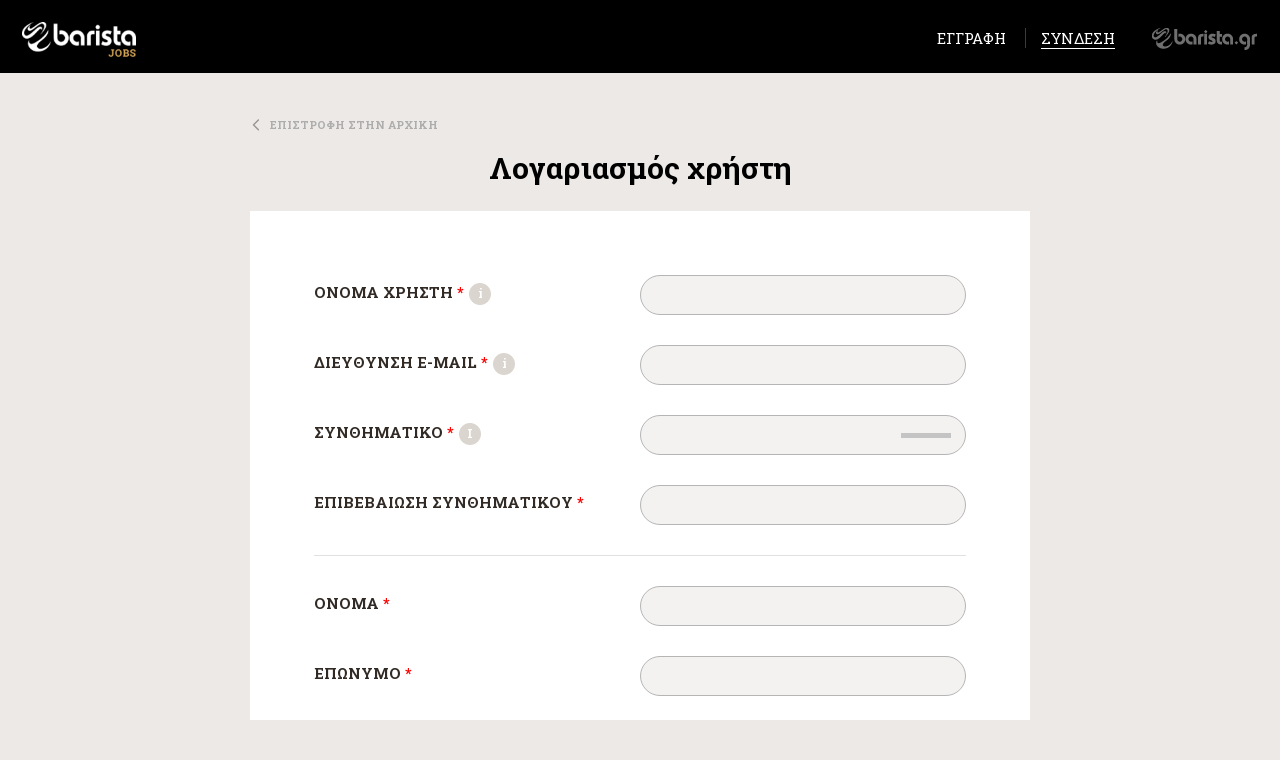

--- FILE ---
content_type: text/html; charset=utf-8
request_url: https://jobs.barista.gr/user/register
body_size: 6711
content:


<!-- THEME DEBUG -->
<!-- CALL: theme('html') -->
<!-- FILE NAME SUGGESTIONS:
   * html--user--register.tpl.php
   * html--user.tpl.php
   x html.tpl.php
-->
<!-- BEGIN OUTPUT from 'sites/all/themes/wedia_5/templates/html.tpl.php' -->
<!doctype html>
<html xmlns="http://www.w3.org/1999/xhtml" xml:lang="el" version="XHTML+RDFa 1.0" dir="ltr"

  xmlns:content="http://purl.org/rss/1.0/modules/content/"
  xmlns:dc="http://purl.org/dc/terms/"
  xmlns:foaf="http://xmlns.com/foaf/0.1/"
  xmlns:og="http://ogp.me/ns#"
  xmlns:rdfs="http://www.w3.org/2000/01/rdf-schema#"
  xmlns:sioc="http://rdfs.org/sioc/ns#"
  xmlns:sioct="http://rdfs.org/sioc/types#"
  xmlns:skos="http://www.w3.org/2004/02/skos/core#"
  xmlns:xsd="http://www.w3.org/2001/XMLSchema#">

<head profile="http://www.w3.org/1999/xhtml/vocab">
	<meta http-equiv="Content-Type" content="text/html; charset=utf-8" />
<meta name="Generator" content="Drupal 7 (http://drupal.org)" />
<link rel="shortcut icon" href="https://jobs.barista.gr/sites/default/files/favicon.png" type="image/png" />
<meta property="og:url" content="https://jobs.barista.gr/user/register" />
<meta property="og:type" content="article" />
<meta property="og:title" content="Λογαριασμός χρήστη" />
<meta property="og:image" content="https://jobs.barista.gr/sites/all/themes/wedia_5/images/barista-default.jpg" />
<meta name="twitter:site" content="@BaristaGr" />
  <title>Λογαριασμός χρήστη | Barista Jobs</title>
  <meta name="description" content="">
  <meta name="author" content="Wedia">
  <meta name="viewport" content="width=device-width, initial-scale=1">
	<link type="text/css" rel="stylesheet" href="https://jobs.barista.gr/sites/default/files/css/css_xE-rWrJf-fncB6ztZfd2huxqgxu4WO-qwma6Xer30m4.css" media="all" />
<link type="text/css" rel="stylesheet" href="https://jobs.barista.gr/sites/default/files/css/css_-TNq6F6EH1K3WcBMUMQP90OkyCq0Lyv1YnyoEj3kxiU.css" media="screen" />
<style type="text/css" media="print">
<!--/*--><![CDATA[/*><!--*/
#sb-container{position:relative;}#sb-overlay{display:none;}#sb-wrapper{position:relative;top:0;left:0;}#sb-loading{display:none;}

/*]]>*/-->
</style>
<link type="text/css" rel="stylesheet" href="https://jobs.barista.gr/sites/default/files/css/css_cgZLax218LMCUNEYuyt1gtMXciJU6DzMaBU0WIjye6g.css" media="all" />
<link type="text/css" rel="stylesheet" href="https://jobs.barista.gr/sites/default/files/css/css_PGbJgHCUCBf4dg7K9Kt8aAwsApndP4GZ9RuToPy3-Fk.css" media="all" />
<link type="text/css" rel="stylesheet" href="https://jobs.barista.gr/sites/default/files/css/css_Nvg-carnxZGDeOUomZwNfTsFWwDVbzHoiCuhtiMXTvg.css" media="all" />
<link type="text/css" rel="stylesheet" href="https://jobs.barista.gr/sites/default/files/css/css_47DEQpj8HBSa-_TImW-5JCeuQeRkm5NMpJWZG3hSuFU.css" media="print" />
	<!-- Google Tag Manager -->
	<script>(function(w,d,s,l,i){w[l]=w[l]||[];w[l].push({'gtm.start':
	new Date().getTime(),event:'gtm.js'});var f=d.getElementsByTagName(s)[0],
	j=d.createElement(s),dl=l!='dataLayer'?'&l='+l:'';j.async=true;j.src=
	'https://www.googletagmanager.com/gtm.js?id='+i+dl;f.parentNode.insertBefore(j,f);
	})(window,document,'script','dataLayer','GTM-58848ZL');</script>
	<!-- End Google Tag Manager -->
  <!-- Start of Async HubSpot Analytics Code -->
  <script type="text/javascript">
    (function (d, s, i, r) {
      if (d.getElementById(i)) { return; }
      var n = d.createElement(s), e = d.getElementsByTagName(s)[0];
      n.id = i; n.src = '//js.hs-analytics.net/analytics/' + (Math.ceil(new Date() / r) * r) + '/1824791.js';
      e.parentNode.insertBefore(n, e);
    })(document, "script", "hs-analytics", 300000);
  </script>
  <!-- End of Async HubSpot Analytics Code -->
</head>

<body class="html not-front not-logged-in no-sidebars page-user page-user-register" >
	<!-- Google Tag Manager (noscript) -->
	<noscript><iframe src="https://www.googletagmanager.com/ns.html?id=GTM-58848ZL"
	height="0" width="0" style="display:none;visibility:hidden"></iframe></noscript>
	<!-- End Google Tag Manager (noscript) -->
    

<!-- THEME DEBUG -->
<!-- CALL: theme('page') -->
<!-- FILE NAME SUGGESTIONS:
   * page--user--register.tpl.php
   * page--user.tpl.php
   x page.tpl.php
-->
<!-- BEGIN OUTPUT from 'sites/all/themes/wedia_5/templates/page.tpl.php' -->
<div id="page" class="page barista-form-wrap layout-container">

	<!--- site header  --------------------------------------------- -->
	<header class="header">
		<div class="inner clearfix">
							<a href="/" title="Barista Home" rel="home" id="logo" class="site-logo"">
					<img src="https://jobs.barista.gr/sites/default/files/logo_0.png" alt="Αρχική"/>
				</a>
					
			<div class="barista-logo right">
				<a href="http://www.barista.gr">
					<img src="/sites/all/themes/wedia_5/images/barista-logo.png" />
				</a>
			</div>
			
			<nav class="site-navigation right" role="navigation">
				<ul class="clearfix"><li class="menu-2393 first"><a href="/candidate/register" id="modal-register" class="modal-open">ΕΓΓΡΑΦΗ</a></li>
<li class="menu-2427 active-trail last active"><a href="/user/register" id="modal-login" class="modal-open active-trail active">ΣΥΝΔΕΣΗ</a></li>
</ul>			</nav>			
			<a href="/" class="menu-tog">
                <span class="fi"></span>
                <span class="si"></span>
                <span class="ti"></span>
            </a>
			
		</div>
	</header>
	
	
		<section class="content-info">
		<header class="content-header">
			<div class="inner inner-1180">
				<a href="/" class="nav-back">ΕΠΙΣΤΡΟΦΗ ΣΤΗΝ ΑΡΧΙΚΗ</a>				
									<h1 class="title">Λογαριασμός χρήστη</h1>
												
				
									<div class="tabs"><h2 class="element-invisible">Πρωτεύουσες καρτέλες</h2><ul class="tabs primary clearfix"><li class="active"><a href="/user/register" class="active"><span class="tab">Δημιουργία νέου λογαριασμού</span><span class="element-invisible">(ενεργή καρτέλα)</span></a></li>
<li><a href="/user"><span class="tab">Είσοδος</span></a></li>
<li><a href="/user/password"><span class="tab">Ανάκτηση νέου συνθηματικού εισόδου</span></a></li>
</ul></div>
				
							</div>
		</header>
	</section>
		
	<!--- main content --------------------------------------------- -->
	<main role="main" class="main">
		<div id="content-area" class="site-content">
      		

<!-- THEME DEBUG -->
<!-- CALL: theme('region') -->
<!-- FILE NAME SUGGESTIONS:
   * region--content.tpl.php
   x region.tpl.php
-->
<!-- BEGIN OUTPUT from 'modules/system/region.tpl.php' -->
  <div class="region region-content">
    

<!-- THEME DEBUG -->
<!-- CALL: theme('antibot_no_js') -->
<!-- BEGIN OUTPUT from 'sites/all/modules/antibot/templates/antibot-no-js.tpl.php' -->
<noscript>
  <style>form.antibot { display: none !important; }</style>
  <div class="antibot-no-js antibot-message antibot-message-warning messages warning">
    You must have JavaScript enabled to use this form.  </div>
</noscript>

<!-- END OUTPUT from 'sites/all/modules/antibot/templates/antibot-no-js.tpl.php' -->



<!-- THEME DEBUG -->
<!-- CALL: theme('block') -->
<!-- FILE NAME SUGGESTIONS:
   * block--system--main.tpl.php
   * block--system.tpl.php
   * block--content.tpl.php
   x block.tpl.php
-->
<!-- BEGIN OUTPUT from 'sites/all/themes/wedia_5/templates/block.tpl.php' -->
<div id="block-system-main" class="block block-system block-odd clearfix">
  <div class="block-inner">
              		
		<div class="content" >
		  <form class="user-info-from-cookie barista-form antibot" enctype="multipart/form-data" action="/antibot" method="post" id="user-register-form" accept-charset="UTF-8"><div><input type="hidden" name="form_build_id" value="form-RBuXwA3oMUCHjvXbyZXzvBl_aOaGU8cWDSUKIrgVbnc" />
<input type="hidden" name="form_id" value="user_register_form" />
<input type="hidden" name="antibot_key" value="" />
<div id="edit-account" class="form-wrapper"><div class="form-item form-type-textfield form-item-name">
  <label for="edit-name">ΟΝΟΜΑ ΧΡΗΣΤΗ <span class="form-required" title="Το πεδίο είναι απαραίτητο.">*</span></label>
 <input class="username form-text required" type="text" id="edit-name" name="name" value="" size="60" maxlength="60" />
<div class="description">Τα κενά επιτρέπονται· τα σημεία στίξης δεν επιτρέπονται, εκτός από τις τελείες, τις παύλες, τις αποστρόφους, και τις κάτω παύλες.</div>
</div>
<div class="form-item form-type-textfield form-item-mail">
  <label for="edit-mail">ΔΙΕΥΘΥΝΣΗ E-MAIL <span class="form-required" title="Το πεδίο είναι απαραίτητο.">*</span></label>
 <input type="text" id="edit-mail" name="mail" value="" size="60" maxlength="254" class="form-text required" />
<div class="description">Εισάγετε μια έγκυρη διεύθυνση e-mail. Όλα τα μηνύματα e-mail από το σύστημα θα στέλνονται σε αυτή τη διεύθυνση. Η διεύθυνση e-mail δε δημοσιοποιείται και θα χρησιμοποιηθεί μόνο αν ζητήσετε νέο συνθηματικό εισόδου ή αν θελήσετε να παίρνετε κάποιες ειδήσεις ή ειδοποιήσεις μέσω e-mail.</div>
</div>
<div class="form-item form-type-password-confirm form-item-pass">
 <div class="form-item form-type-password form-item-pass-pass1">
  <label for="edit-pass-pass1">Συνθηματικό <span class="form-required" title="Το πεδίο είναι απαραίτητο.">*</span></label>
 <input class="password-field form-text required" type="password" id="edit-pass-pass1" name="pass[pass1]" size="25" maxlength="128" />
</div>
<div class="form-item form-type-password form-item-pass-pass2">
  <label for="edit-pass-pass2">Επιβεβαίωση συνθηματικού <span class="form-required" title="Το πεδίο είναι απαραίτητο.">*</span></label>
 <input class="password-confirm form-text required" type="password" id="edit-pass-pass2" name="pass[pass2]" size="25" maxlength="128" />
</div>

<div class="description">Εισάγετε ένα συνθηματικό εισόδου για το νέο λογαριασμό και στα δύο πεδία.</div>
</div>
<input type="hidden" name="timezone" value="Europe/Athens" />
</div><div class="field-type-text field-name-field-first-name field-widget-text-textfield form-wrapper" id="edit-field-first-name"><div id="field-first-name-add-more-wrapper"><div class="form-item form-type-textfield form-item-field-first-name-und-0-value">
  <label for="edit-field-first-name-und-0-value">ΟΝΟΜΑ <span class="form-required" title="Το πεδίο είναι απαραίτητο.">*</span></label>
 <input class="text-full form-text required" type="text" id="edit-field-first-name-und-0-value" name="field_first_name[und][0][value]" value="" size="60" maxlength="255" />
</div>
</div></div><div class="field-type-text field-name-field-last-name field-widget-text-textfield form-wrapper" id="edit-field-last-name"><div id="field-last-name-add-more-wrapper"><div class="form-item form-type-textfield form-item-field-last-name-und-0-value">
  <label for="edit-field-last-name-und-0-value">ΕΠΩΝΥΜΟ <span class="form-required" title="Το πεδίο είναι απαραίτητο.">*</span></label>
 <input class="text-full form-text required" type="text" id="edit-field-last-name-und-0-value" name="field_last_name[und][0][value]" value="" size="60" maxlength="255" />
</div>
</div></div><div class="field-type-list-boolean field-name-field-gdpr-check field-widget-options-onoff form-wrapper" id="edit-field-gdpr-check"><div class="form-item form-type-checkbox form-item-field-gdpr-check-und">
 <input type="checkbox" id="edit-field-gdpr-check-und" name="field_gdpr_check[und]" value="1" class="form-checkbox required" />  <label class="option" for="edit-field-gdpr-check-und">Ενημερώθηκα σχετικά με την <a href="https://www.barista.gr/el/privacy-notice" target="_blank">επεξεργασία των προσωπικών μου δεδομένων</a>. <span class="form-required" title="Το πεδίο είναι απαραίτητο.">*</span></label>

</div>
</div><div class="form-actions form-wrapper" id="edit-actions"><input type="submit" id="edit-submit" name="op" value="Δημιουργία νέου λογαριασμού" class="form-submit" /></div></div></form>		</div>

  </div>
</div> <!-- /block-inner /block -->
<!-- END OUTPUT from 'sites/all/themes/wedia_5/templates/block.tpl.php' -->

  </div>

<!-- END OUTPUT from 'modules/system/region.tpl.php' -->

		</div>
	</main>
			

	
  <footer class="site-footer"> 	
  	<div class="inner">
  		<div class="flex-item">
	  						<a href="/" title="Barista Home" rel="home" class="footer-logo"">
					<img src="https://jobs.barista.gr/sites/default/files/logo_0.png" alt="Αρχική"/>
				</a>
								
			<div class="social clearfix">
				<a href="https://www.facebook.com/barista.gr" rel="nofollow" class="social__icon social__fb" target="_blank">Barista Facebook</a><a href="https://twitter.com/BaristaGr" rel="nofollow" class="social__icon social__tw" target="_blank">Barista Twitter</a>			</div>	
			
		</div>	

		<nav class="footer-nav right flex-item">
			<ul class="links"><li class="menu-2437 first"><a href="http://www.barista.gr/el/contactus">ΕΠΙΚΟΙΝΩΝΙΑ</a></li>
<li class="menu-2605"><a href="http://www.barista.gr">BARISTA ESHOP</a></li>
<li class="menu-2606 last"><a href="http://blog.barista.gr/">BLOG</a></li>
</ul>		</nav>
		
		<div class="footer__copy footer__mobile-copy">
			© 2018 Barista Jobs. All Rights Reserved.		</div>
		
  	</div>
	<div class="inner flex-item">
		<div class="footer__copy clearfix">
			© 2018 Barista Jobs. All Rights Reserved.		</div>
		<a class="madeby" href="https://www.wedia.gr" target="_blank">
			<img src="/sites/all/themes/wedia_5/images/made_by_wedia.svg" alt="made by Wedia digital agency"/>
		</a>
	</div>
  </footer>
</div> <!-- /page -->


<!-- THEME DEBUG -->
<!-- CALL: theme('region') -->
<!-- FILE NAME SUGGESTIONS:
   * region--modal.tpl.php
   x region.tpl.php
-->
<!-- BEGIN OUTPUT from 'modules/system/region.tpl.php' -->
  <div class="region region-modal">
    

<!-- THEME DEBUG -->
<!-- CALL: theme('block') -->
<!-- FILE NAME SUGGESTIONS:
   * block--wblocks--wblocks-register-modal.tpl.php
   * block--wblocks.tpl.php
   * block--modal.tpl.php
   x block.tpl.php
-->
<!-- BEGIN OUTPUT from 'sites/all/themes/wedia_5/templates/block.tpl.php' -->
<div id="block-wblocks-wblocks_register_modal" class="block block-wblocks block-odd modal block-modal-register clearfix">
  <div class="block-inner">
              <h3 class="block-title">ΕΓΓΡΑΦΗ</h3>
          		
		<div class="content" >
		  

<!-- THEME DEBUG -->
<!-- CALL: theme('wblocks_modal_register') -->
<!-- BEGIN OUTPUT from 'sites/all/modules/wedia/wblocks/templates/modal-register.tpl.php' -->
<h2>ΘΕΛΩ ΝΑ ΕΓΓΡΑΦΩ ΩΣ</h2>
<div class="register-choice">
	<a href="/employer/register">Εταιρία</a>
	<a href="/candidate/register">Υποψήφιος</a>
</div>
<div class="text-center margin-b-20">
	Έχετε ήδη Λογαριασμό? <a href="/user/register" id="modal-login" class=" modal-open">Συνδεθείτε.</a>
</div>

<a class="close">x</a>
	

	
<!-- END OUTPUT from 'sites/all/modules/wedia/wblocks/templates/modal-register.tpl.php' -->

		</div>

  </div>
</div> <!-- /block-inner /block -->
<!-- END OUTPUT from 'sites/all/themes/wedia_5/templates/block.tpl.php' -->

  </div>

<!-- END OUTPUT from 'modules/system/region.tpl.php' -->


<!-- END OUTPUT from 'sites/all/themes/wedia_5/templates/page.tpl.php' -->

  <script type="text/javascript" src="https://jobs.barista.gr/sites/default/files/js/js_7Ukqb3ierdBEL0eowfOKzTkNu-Le97OPm-UqTS5NENU.js"></script>
  
	<script type="text/javascript" src="https://jobs.barista.gr/sites/default/files/js/js_wKyFX46tVKJtPKN12qNjRfS4aubW4G2u7LK22vlDiKo.js"></script>
<script type="text/javascript" src="https://jobs.barista.gr/sites/default/files/js/js_GP3fw3sD7M-IGeryN-l73chIG2t7OlbB2ZgtMiHYAJg.js"></script>
<script type="text/javascript">
<!--//--><![CDATA[//><!--
document.createElement( "picture" );
//--><!]]>
</script>
<script type="text/javascript" src="https://jobs.barista.gr/sites/default/files/js/js_R9UbiVw2xuTUI0GZoaqMDOdX0lrZtgX-ono8RVOUEVc.js"></script>
<script type="text/javascript" src="https://jobs.barista.gr/sites/default/files/js/js_-2dhQZFQCU2Z6jZtqkFfA1b0o5OtRxAHrm3Fgl-U1mM.js"></script>
<script type="text/javascript" src="https://jobs.barista.gr/sites/default/files/js/js_bvNRX8ZBbyP03dmo1nrQpYrccFndFpoD33BBpjrb3wg.js"></script>
<script type="text/javascript">
<!--//--><![CDATA[//><!--

          Shadowbox.path = "/sites/all/libraries/shadowbox/";
        
//--><!]]>
</script>
<script type="text/javascript">
<!--//--><![CDATA[//><!--
jQuery.extend(Drupal.settings, {"basePath":"\/","pathPrefix":"","ajaxPageState":{"theme":"wedia_5","theme_token":"g_D3iS-qwwmu5hRhB-sVnMLqMWWxD6Mng194SVLmQ-o","js":{"sites\/all\/modules\/picture\/picturefill2\/picturefill.min.js":1,"sites\/all\/modules\/picture\/picture.min.js":1,"sites\/all\/modules\/jquery_update\/replace\/jquery\/1.8\/jquery.min.js":1,"misc\/jquery-extend-3.4.0.js":1,"misc\/jquery-html-prefilter-3.5.0-backport.js":1,"misc\/jquery.once.js":1,"misc\/drupal.js":1,"sites\/all\/libraries\/shadowbox\/shadowbox.js":1,"sites\/all\/modules\/shadowbox\/shadowbox_auto.js":1,"sites\/all\/modules\/jquery_update\/replace\/ui\/external\/jquery.cookie.js":1,"0":1,"sites\/all\/modules\/admin_menu\/admin_devel\/admin_devel.js":1,"public:\/\/languages\/el_XH4RQwm15wvBvnH2bCgAKQzend4crk1tj8j45MVdIdk.js":1,"sites\/all\/modules\/antibot\/js\/antibot.js":1,"modules\/user\/user.js":1,"sites\/all\/modules\/extlink\/js\/extlink.js":1,"sites\/all\/themes\/wedia_5\/js\/jquery.multi-select.js":1,"sites\/all\/themes\/wedia_5\/js\/slick.min.js":1,"sites\/all\/themes\/wedia_5\/js\/global.js":1,"1":1},"css":{"modules\/system\/system.base.css":1,"modules\/system\/system.menus.css":1,"modules\/system\/system.messages.css":1,"modules\/system\/system.theme.css":1,"sites\/all\/libraries\/shadowbox\/shadowbox.css":1,"0":1,"modules\/field\/theme\/field.css":1,"modules\/node\/node.css":1,"sites\/all\/modules\/picture\/picture_wysiwyg.css":1,"modules\/search\/search.css":1,"modules\/user\/user.css":1,"sites\/all\/modules\/extlink\/css\/extlink.css":1,"sites\/all\/modules\/views\/css\/views.css":1,"sites\/all\/modules\/ckeditor\/css\/ckeditor.css":1,"sites\/all\/modules\/ctools\/css\/ctools.css":1,"sites\/all\/themes\/wedia_5\/css\/multiselect.css":1,"sites\/all\/themes\/wedia_5\/css\/header.css":1,"sites\/all\/themes\/wedia_5\/css\/modal.css":1,"sites\/all\/themes\/wedia_5\/css\/job.css":1,"sites\/all\/themes\/wedia_5\/css\/form.css":1,"sites\/all\/themes\/wedia_5\/css\/views.css":1,"sites\/all\/themes\/wedia_5\/css\/style.css":1,"sites\/all\/themes\/wedia_5\/css\/slick.css":1,"sites\/all\/themes\/wedia_5\/css\/responsive.css":1,"sites\/all\/themes\/wedia_5\/css\/print.css":1}},"shadowbox":{"animate":true,"animateFade":true,"animSequence":"wh","auto_enable_all_images":0,"auto_gallery":0,"autoplayMovies":true,"continuous":false,"counterLimit":10,"counterType":"default","displayCounter":true,"displayNav":true,"enableKeys":true,"fadeDuration":0.35,"handleOversize":"resize","handleUnsupported":"link","initialHeight":160,"initialWidth":320,"language":"el","modal":false,"overlayColor":"#000","overlayOpacity":0.8,"resizeDuration":0.55,"showMovieControls":true,"slideshowDelay":0,"viewportPadding":20,"useSizzle":false},"antibot":{"forms":{"user-register-form":{"action":"\/user\/register","key":"6287f251c63e0276077085a3aacd0163"}}},"password":{"strengthTitle":"\u0391\u03bd\u03c4\u03bf\u03c7\u03ae \u03c3\u03c5\u03bd\u03b8\u03b7\u03bc\u03b1\u03c4\u03b9\u03ba\u03bf\u03cd:","hasWeaknesses":"\u0393\u03b9\u03b1 \u03bd\u03b1 \u03ba\u03ac\u03bd\u03b5\u03c4\u03b5 \u03c4\u03bf \u03c3\u03c5\u03bd\u03b8\u03b7\u03bc\u03b1\u03c4\u03b9\u03ba\u03cc \u03c3\u03b1\u03c2 \u03c0\u03b9\u03bf \u03b9\u03c3\u03c7\u03c5\u03c1\u03cc:","tooShort":"\u0395\u03c0\u03b9\u03bb\u03ad\u03be\u03c4\u03b5 \u03c3\u03c5\u03bd\u03b8\u03b7\u03bc\u03b1\u03c4\u03b9\u03ba\u03cc \u03bc\u03b5 \u03c4\u03bf\u03c5\u03bb\u03ac\u03c7\u03b9\u03c3\u03c4\u03bf\u03bd \u03ad\u03be\u03b9 \u03c7\u03b1\u03c1\u03b1\u03ba\u03c4\u03ae\u03c1\u03b5\u03c2","addLowerCase":"\u03a0\u03c1\u03bf\u03c3\u03b8\u03ad\u03c3\u03c4\u03b5 \u03c0\u03b5\u03b6\u03bf\u03cd\u03c2 \u03c7\u03b1\u03c1\u03b1\u03ba\u03c4\u03ae\u03c1\u03b5\u03c2","addUpperCase":"\u03a0\u03c1\u03bf\u03c3\u03b8\u03ad\u03c3\u03c4\u03b5 \u03ba\u03b5\u03c6\u03b1\u03bb\u03b1\u03af\u03bf\u03c5\u03c2 \u03c7\u03b1\u03c1\u03b1\u03ba\u03c4\u03ae\u03c1\u03b5\u03c2","addNumbers":"\u03a0\u03c1\u03bf\u03c3\u03b8\u03ad\u03c3\u03c4\u03b5 \u03b1\u03c1\u03b9\u03b8\u03bc\u03bf\u03cd\u03c2","addPunctuation":"\u03a0\u03c1\u03bf\u03c3\u03b8\u03ad\u03c3\u03c4\u03b5 \u03c3\u03b7\u03bc\u03b5\u03af\u03b1 \u03c3\u03c4\u03af\u03be\u03b7\u03c2","sameAsUsername":"\u039d\u03b1 \u03b5\u03af\u03bd\u03b1\u03b9 \u03b4\u03b9\u03b1\u03c6\u03bf\u03c1\u03b5\u03c4\u03b9\u03ba\u03cc \u03b1\u03c0\u03cc \u03c4\u03bf\u03bd \u03cc\u03bd\u03bf\u03bc\u03b1 \u03c7\u03c1\u03ae\u03c3\u03c4\u03b7","confirmSuccess":"\u03bd\u03b1\u03b9","confirmFailure":"\u03cc\u03c7\u03b9","weak":"\u0395\u03c0\u03b9\u03c3\u03c6\u03b1\u03bb\u03ad\u03c2","fair":"\u039c\u03ad\u03c4\u03c1\u03b9\u03bf","good":"\u039a\u03b1\u03bb\u03cc","strong":"\u0399\u03c3\u03c7\u03c5\u03c1\u03ac","confirmTitle":"\u03a4\u03b1 \u03c3\u03c5\u03bd\u03b8\u03b7\u03bc\u03b1\u03c4\u03b9\u03ba\u03ac \u03c4\u03b1\u03b9\u03c1\u03b9\u03ac\u03b6\u03bf\u03c5\u03bd:","username":""},"urlIsAjaxTrusted":{"\/user\/register":true},"extlink":{"extTarget":"_blank","extClass":0,"extLabel":"(link is external)","extImgClass":0,"extIconPlacement":"append","extSubdomains":1,"extExclude":"","extInclude":"","extCssExclude":"","extCssExplicit":"","extAlert":0,"extAlertText":"This link will take you to an external web site. We are not responsible for their content.","mailtoClass":0,"mailtoLabel":"(link sends e-mail)","extUseFontAwesome":false}});
//--><!]]>
</script>
</body>
</html>

<!-- END OUTPUT from 'sites/all/themes/wedia_5/templates/html.tpl.php' -->



--- FILE ---
content_type: text/css
request_url: https://jobs.barista.gr/sites/default/files/css/css_Nvg-carnxZGDeOUomZwNfTsFWwDVbzHoiCuhtiMXTvg.css
body_size: 7364
content:
@import url('https://fonts.googleapis.com/css?family=Roboto+Slab:400,700&subset=greek-ext');.multi-select-container{width:100%;display:inline-block;position:relative;}.multi-select-menu{position:absolute;left:0;top:0.8em;float:left;min-width:100%;background:#fff;margin:1em 0;padding:0.4em 0;border:1px solid #aaa;box-shadow:0 1px 3px rgba(0,0,0,0.2);display:none;}.multi-select-menu input{margin-right:0.3em;vertical-align:0.1em;}.multi-select-button{display:inline-block;font-size:0.875em;padding:0.2em 0.6em;width:100%;white-space:nowrap;overflow:hidden;text-overflow:ellipsis;vertical-align:-0.5em;background-color:#fff;border:1px solid #aaa;border-radius:4px;box-shadow:0 1px 3px rgba(0,0,0,0.2);cursor:default;}.multi-select-button:after{content:"";display:inline-block;width:0;height:0;border-style:solid;border-width:0.4em 0.4em 0 0.4em;border-color:#999 transparent transparent transparent;margin-left:0.4em;vertical-align:0.1em;}.multi-select-container--open .multi-select-menu{z-index:1;display:block;}.multi-select-container--open .multi-select-button:after{border-width:0 0.4em 0.4em 0.4em;border-color:transparent transparent #999 transparent;}
.header{background-color:#000;color:#fff;}.not-front .header{margin-bottom:40px;}.header .inner{padding:20px 20px 15px;max-width:1820px;}.site-logo{display:block;width:120px;float:left;}.site-logo:hover{border:0;}.site-logo img{display:block;width:100%;}.site-navigation a{text-decoration:none;color:#fff;}.site-navigation a.active{border-bottom:1px solid #fff;color:#fff;}.site-navigation a.header__new-ad{border-bottom:1px solid #d8a857;}.site-navigation li{padding:0 15px;display:inline-block;margin:8px 0 0 0;border-left:1px solid #3b3b3b;}.site-navigation li.first{border-left:0;padding-left:0;}.barista-logo{margin-top:5px;margin-left:20px;}.site-navigation .header__new-ad{color:#d8a857;border:1px solid #d8a857;border-radius:20px;padding:8px 25px 10px;font-weight:700;font-size:1.6rem;}.menu-tog{position:relative;z-index:2;float:right;margin-top:7px;}.menu-tog span{width:30px;height:2px;background-color:#fff;border-radius:2px;display:block;margin-bottom:6px;}.menu-tog{display:none;}.menu-tog .fi,.menu-tog .ti{-webkit-transition:all 0.5s ease 0.2s;-moz-transition:all 0.5s ease 0.2s;-ms-transition:all 0.5s ease 0.2s;-o-transition:all 0.5s ease 0.2s;}.menu-tog .si{transform:translateX(0%);-webkit-transition:transform 800ms ease 0s;-moz-transition:transform 800ms ease 0s;-ms-transition:transform 800ms ease 0s;-o-transition:transform 800ms ease 0s;}.ma .menu-tog .fi{transform:scale(1,1) rotateZ(-45deg) translate(-5px,11px);transform:scale(1,1) rotateZ(-45deg) translate(-5px,11px);}.ma .menu-tog .si{transform:translateX(250%);}.ma .menu-tog .ti{transform:scale(1,1) rotateZ(45deg) translate(-1px,-7px);transform:scale(1,1) rotateZ(45deg) translate(-1px,-7px);}
.modal{width:100%;height:100%;display:none;position:fixed;top:0;left:0px;background:rgba(0,0,0,0.75);}.modal .form-item .form-required:after{content:"";background:none;}.modal .form-item{margin-bottom:10px;}.modal a{color:#d8a857;margin-bottom:3px;}.modal .modal__text{text-align:right;font-size:1.3rem;font-weight:700;}.modal h2{color:#463529;text-align:center;margin-top:10px;margin-bottom:35px;}.register-choice{text-align:center;margin-bottom:25px;}.register-choice a{display:inline-block;border:1px solid #463529;color:#463529;font-weight:700;padding:10px 30px 12px;margin:0 5px;border-radius:20px;transition:border-color 200ms linear;}.register-choice a:hover{border-color:#d8a857;}.region-modal{position:relative;z-index:1;}.modal .block-inner{position:relative;width:100%;max-width:710px;margin:100px auto;}.modal .content{background:#fff;padding:40px 90px 20px;}.modal .block-title{background:#000;text-align:center;font-size:2.2rem;color:#fff;margin:0;padding:20px;}.modal .form-actions{text-align:center;margin-top:30px;}.modal label{display:block;font-weight:bold;float:left;width:50%;font-size:1.6rem;font-weight:400;color:#000;margin-top:5px;}.modal .form-text{border:0;background:#ece9e6;width:50%;padding:10px;border-radius:20px;}.modal a.close{position:absolute;top:25px;right:25px;color:#fff;font-family:sans-serif;border:1px solid #fff;width:20px;height:20px;border-radius:50%;text-align:center;font-size:1.4rem;cursor:pointer;}
.ds-2col-stacked > .group-left{width:40%;padding-right:5%;margin-bottom:80px;}.ds-2col-stacked > .group-right{width:60%;margin-bottom:80px;}.node-job-posting{background:#fff;padding:90px;}.node-type-job-posting h1{margin-bottom:10px;}.job-post-date{text-align:center;font-size:1.1rem;color:#929292;font-weight:bold;margin-bottom:10px;}.group-left h3{color:#312a25;font-size:15px;margin-top:0;margin-bottom:30px;}.group-left .field-label{margin-right:10px;font-size:1.2rem;color:#adadad;text-transform:uppercase;}.group-left .field-label:before{content:"";background-image:url(/sites/all/themes/wedia_5/images/sprite.svg);background-position:0 0;background-repeat:no-repeat;float:left;width:35px;height:30px;margin-right:10px;margin-top:-12px;}.field-name-field-business-city .field-label:before{background-position:-81px -10px;}.field-name-city .field-label:before{background-position:-22px -15px;}.field-name-business-name .field-label:before{background-position:-194px -11px;}.field-name-field-job-posting-position .field-label:before{background-position:-134px -11px;}.field-name-field-experience .field-label:before{background-position:-252px -11px;}.field-name-timetable .field-label:before{background-position:-305px -11px;}.field-name-field-job-seminars .field-label:before{background-position:-353px -11px;}.node-job-posting .group-left .field-item{color:#d8a857;font-weight:700;font-size:1.2rem;text-transform:uppercase;}.node-job-posting .group-left .field-label-inline{padding:23px 0 21px;border-bottom:1px solid #e1e1e1;}.field-name-field-job-description{color:#888;font-size:1.6rem;margin-bottom:30px;line-height:1.5;}.node-type-job-posting .group-footer{background:#f6f6f6;padding:40px 40px 35px;width:100%;margin-top:90px;}.webform-component h2{margin-bottom:10px;font-size:2.4rem;line-height:1;}.webform-component h3{margin-top:10px;color:#999;font-size:1.3rem;line-height:1;}.webform-component--want-to-work-here{float:left;width:50%;}.node-type-job-posting .webform-component--mail{float:left;width:25%;}.node-type-job-posting .webform-component--mail input{width:95%;float:left;margin:10px 0;border-radius:30px;border:1px solid #dadada;padding:10px;}.webform-client-form{overflow:hidden;}.node-type-job-posting .webform-client-form .form-actions{width:25%;margin-top:30px;float:left;}.webform-submit.form-submit{width:100%;padding:10px;}
*{outline:none;}.form-submit{border:0;font-family:inherit;font-size:1.5rem;color:#d8a857;background:#000;border-radius:25px;padding:10px 60px;font-weight:700;cursor:pointer;}select,input{font-family:inherit;}.form-item{margin:0;}#user-register-form #edit-profile-candidate-field-cv .file-widget{width:100%;}#user-register-form #edit-profile-candidate-field-cv input[type="submit"]{float:right;}input[type="radio"],input[type="checkbox"]{display:none;}.views-table  input[type="radio"],.views-table  input[type="checkbox"]{display:block;}input[type="radio"] + label,input[type="checkbox"] + label{position:relative;padding-left:30px;cursor:pointer;}input[type="radio"] + label:before{position:absolute;left:0;top:-2px;content:"";display:inline-block;width:25px;height:25px;background-position:0 0;background-image:url(/sites/all/themes/wedia_5/images/radios.png);background-repeat:no-repeat;background-position:0 -77px;}input[type="radio"]:checked+label:before,input[type="radio"]+label:hover:before{background-position:0 0;}input[type="checkbox"] + label:before{position:absolute;left:0;top:-4px;content:"";display:inline-block;width:25px;height:25px;background-position:0 0;background-image:url(/sites/all/themes/wedia_5/images/checkboxes.png);background-repeat:no-repeat;background-position:0 3px;}input[type="checkbox"]:checked+label:before,input[type="checkbox"]:checked+label:hover:before{background-position:0 -103px;}input[type="checkbox"]+label:hover:before{background-position:0 -47px;}input.password-confirm,input.password-field{margin-bottom:0;}.grippie{display:none;}.barista-form-wrap .main{background-color:#fff;width:100%;padding:5%;max-width:780px;margin:0 auto;}label a{text-decoration:underline;color:#d8a857;}.barista-form .form-item{width:100%;display:-webkit-box;display:-ms-flexbox;display:flex;-ms-flex-wrap:wrap;flex-wrap:wrap;-webkit-box-align:center;-ms-flex-align:center;align-items:center;margin-bottom:30px;align-items:flex-start;color:#312a25;}.barista-form .form-item label,.link-field-subrow{-webkit-box-flex:1;-ms-flex:1 0 50%;flex:1 0 50%;max-width:50%;}.barista-form .field-name-field-gdpr-check label{-ms-flex:1 0 100%;flex:1 0 100%;max-width:100%;margin-bottom:30px;}.barista-form .form-item > label:first-child,.form-type-password-confirm label{padding-top:7px;}.barista-form .link-field-subrow .form-item{margin-bottom:0;}.barista-form .form-item input[type="text"]:not(.date-clear),.barista-form .form-item select,.barista-form .form-item input[type="password"],.barista-form .multi-select-container,.date-date{-webkit-box-flex:1;-ms-flex:1 0 50%;flex:1 0 50%;max-width:50%;border-radius:20px;border:1px solid #b6b5b5;background-color:#f4f2f0;padding:10px;}.barista-form .link-field-subrow .form-item input[type="text"]{max-width:100%;}.date-date input[type="text"]{width:100%;background:transparent;border:0;}.date-no-float{width:100%;}.date-no-float .description{display:none;}.date-no-float .form-item,.form-type-radios .form-item{margin-bottom:0;}.barista-form .form-textarea-wrapper{-webkit-box-flex:1;-ms-flex:1 0 50%;flex:1 0 50%;}.barista-form textarea{border-radius:5px;border:1px solid #b6b5b5;background-color:#f4f2f0;font-family:inherit;padding:10px;resize:none;max-height:180px;}.barista-form .field-name-field-job-description,.barista-form .field-name-field-experience,.barista-form .timetable{border-bottom:1px solid #e1e1e1;}.barista-form .field-name-field-job-seminars{padding-top:30px;padding-bottom:30px;}#edit-field-experience-und{display:flex;}#edit-field-experience-und > .form-item{margin-right:40px;margin-bottom:0;}.barista-form .timetable h3{float:left;width:50%;min-height:70px;font-size:1.5rem;margin-top:0;}.barista-form .field-name-field-time-from1{margin-top:30px;}.barista-form .timetable label{font-size:11px;color:#adadad;max-width:70px;margin-top:11px;}.hierarchical-select-wrapper{width:50%;}.barista-form .hierarchical-select-wrapper select{width:100%;max-width:100%;max-height:42px;}.hierarchical-select-wrapper .hierarchical-select .selects{float:none;}#edit-field-job-seminars-und > .form-type-checkbox,#edit-profile-employer-field-business-type-und > .form-type-checkbox,#edit-profile-candidate-field-candidate-seminar-interest-und > .form-type-checkbox,#edit-profile-candidate-field-candidate-diplomas-und > .form-type-checkbox{float:left;width:50%;margin:10px 0;}#edit-field-job-seminars-und > .form-type-checkbox label,#edit-profile-employer-field-business-type-und > .form-type-checkbox label,#edit-profile-candidate-field-candidate-seminar-interest-und > .form-type-checkbox label,#edit-profile-candidate-field-candidate-diplomas-und > .form-type-checkbox label{max-width:95%;}.form-type-password{position:relative;}div.password-confirm{position:absolute;}.password-strength{position:absolute;right:15px;top:-3px;width:50px;}.password-strength-text,.password-strength-title{display:none;}.form-item-mail,.form-item-name,.form-item-pass{position:relative;}.form-item-mail .description,.form-item-name .description,.form-item-pass .description{position:absolute;width:48%;top:25px;max-height:0;opacity:0;border:1px solid #dadada;padding:2px;z-index:1;overflow:hidden;background-color:#fff;transition:opacity 200ms linear,max-height 50ms linear;}.form-item-mail .description.open,.form-item-name .description.open,.form-item-pass .description.open{max-height:300px;opacity:1;}.form-item-mail .form-required:after,.form-item-name .form-required:after,.password-parent .form-required:after{content:"i";border-radius:50%;background-color:#dbd5d0;color:#fff;display:inline-block;width:22px;height:20px;margin:0 5px;text-align:center;font-size:1.2rem;padding-top:2px;cursor:pointer;z-index:2;}.barista-reset .form-required:after{background:none;content:"";}.barista-form.barista-reset .form-item label{padding-right:50px;padding-top:4px;display:block;line-height:1;}.barista-form.barista-reset .form-item-pass{border-bottom:0;}.barista-form .form-item-pass{border-bottom:1px solid #e1e1e1;text-transform:uppercase;}#edit-profile-candidate-field-gender-und{display:flex;width:45%;}.field-name-field-employee-number,.field-name-field-business-type{border-bottom:1px solid #e1e1e1;margin-bottom:30px;}fieldset{margin:0 0 30px;padding:0 0 30px;border:0;border-bottom:1px solid #e1e1e1;}.fieldset-legend{font-weight:700;}.field-name-field-business-photos .tabledrag-processed tr{display:flex;float:left;max-width:33.3%;padding:5px 50px 0 0;}tbody,.field-name-field-business-photos tr.even,.field-name-field-business-photos tr.odd{border:0;}.field-name-field-business-photos .file-size,.field-name-field-business-photos .file-icon,.field-name-field-business-photos .tabledrag-handle,.field-name-field-business-photos .tabledrag-processed thead,.field-name-field-business-photos .tabledrag-toggle-weight-wrapper,.field-name-field-business-photos .form-type-managed-file label{display:none;}.field-name-field-business-photos .tabledrag-processed input[type="submit"]{padding:0 10px;background-color:transparent;background-image:url(/sites/all/themes/wedia_5/images/sprite.svg);background-position:-254px -72px;width:30px;text-indent:-9999em;}.field-name-field-business-photos .file a{color:#463529;font-size:12px;}.field-name-field-business-photos .form-item .description{font-size:11px;color:#adadad;}.field-name-field-business-photos .form-item{margin-bottom:0;}.field-name-field-business-photos input[type="file"]{background:#f4f2f0;padding:10px;border-radius:20px;border:1px solid #d8d4d0;margin-right:10px;}.page-user .tabs.primary{display:none;}
.view-find-a-job .view-filters{padding:20px 0;}.view-find-a-job .view-content{background:#fff;margin:0 -1000px;padding:40px 1000px;}.view-find-a-job .view-header{float:left;padding:50px 30px 50px 0;line-height:1;color:#96857a;font-size:20px;}.views-exposed-widgets{display:flex;}.view-filters .views-exposed-widget{-webkit-box-flex:1;-ms-flex:1 0 30%;flex:1 0 30%;max-width:30%;}.views-exposed-widgets label{font-size:1.3rem;color:#312a25;padding:10px 0;}.views-exposed-widgets select{width:90%;border:0;border-radius:20px;padding:10px 20px;}.views-exposed-widgets label:before{content:"";background-image:url(/sites/all/themes/wedia_5/images/sprite.svg);background-position:-22px -15px;background-repeat:no-repeat;float:left;width:32px;height:30px;margin-right:5px;margin-top:-12px;}#edit-business-type-wrapper > label:before{background-position:-22px -15px;}#edit-job-position-wrapper > label:before{background-position:-134px -11px;}#edit-business-city-wrapper > label:before{background-position:-81px -10px;}.views-exposed-form .form-submit{background-color:#ece9e6;background-image:url(/sites/all/themes/wedia_5/images/sprite.svg);background-position:-302px -123px;background-repeat:no-repeat;border:1px solid #000;border-radius:50%;width:40px;height:40px;display:block;padding:0;text-indent:-9999em;margin-top:37px;transition:background-color 200ms linear;}.views-exposed-form .form-submit:hover{background-color:#fff;}.result-count{color:#adadad;font-size:1.1rem;margin-bottom:30px;font-weight:700;}.views-field-field-business-photos{max-width:100px;float:left;margin-right:35px;margin-bottom:5px;}.job-results .views-row{padding-bottom:30px;margin-bottom:40px;border-bottom:1px solid #c1c1c1;overflow:hidden;}.job-res__title{margin-bottom:10px;}.job-res__title a{font-size:2.4rem;line-height:1.2;color:#463529;font-weight:700;}.job-res__description{font-size:1.6rem;color:#888888;margin-bottom:20px;margin-right:250px;}.job-res__details{margin-left:131px;color:#d8a857;font-size:1.1rem;}.job-res__details > div{display:inline;margin-right:80px;}.job-res__detail{position:relative;padding-left:40px;}.job-res__detail:before{content:"";background-image:url(/sites/all/themes/wedia_5/images/sprite.svg);background-repeat:no-repeat;position:absolute;left:0;width:35px;height:30px;margin-right:15px;margin-top:-12px;}.job-res__city:before{background-position:-81px -10px;}.job-res__type:before{background-position:-194px -11px;}.job-res__position:before{background-position:-134px -11px;}.job-res__city span:nth-child(2):before{content:",";margin-right:5px;}.job-more{float:right;}.job-more a{background-color:#000000;color:#d8a857;border-radius:20px;padding:12px 20px 14px;display:block;line-height:1;font-weight:700;margin-top:35px;transition:all 300ms ease;}.job-more a:hover{background-color:#4a2f28;color:#f9f2e6;}.dash-header{display:flex;margin:30px 0 60px;}.dash-header label,.dashboard .views-label{display:block;font-size:1.1rem;color:#999999;margin-bottom:5px;font-weight:700;}.dash-header__id,.dash-header__tabs{-webkit-box-flex:1;-ms-flex:1 0 33.3%;flex:1 0 33.3%;max-width:33.3%;}.dash-header__name{font-size:2.4rem;color:#463529;font-weight:700;text-transform:uppercase;}.dash-header__tabs{text-align:center;}.dash-header__tabs a{display:inline-block;background:#f7f7f7;padding:13px 20px;border-radius:5px 5px 0 0;width:40%;color:#96857a;font-weight:700;border:0;margin-left:1%;margin-right:1%;}.dash-header__tabs a:hover{border:0;}.dash-header__tabs a.active{color:#312a25;background:#fff;}.dashboard .views-row{display:flex;border-bottom:1px solid #e1e1e1;padding:20px 0;justify-content:space-between;}tr.even,tr.odd{background-color:transparent;border-bottom:1px solid #e1e1e1;}.dashboard{font-size:1.5rem;color:#463529;}.dashboard th{color:#adadad;font-size:1.1rem;padding:10px 0;border-bottom:1px solid #e1e1e1;}.dashboard td{padding:20px 0;}.dashboard table{width:100%;background-color:transparent;}.dashboard a{color:#d8a857;font-weight:700;font-size:14px;}.dashboard a:hover{border-color:#d8d4d0;}.publishable{position:relative;display:block;width:45px;height:25px;border:1px solid #d8d4d0;border-radius:15px;text-indent:-9999em;}.publishable:before{content:"";position:absolute;left:0;width:0;height:23px;top:0;border-radius:20px 0 0 20px;background:#d8a857;transition:width 100ms linear;}.publishable span{transform:translateX(0);transition:transform 100ms linear;display:block;background-color:#fff;border-radius:50%;width:23px;height:23px;}.publishable.published:before{width:35px;}.publishable.published span{transform:translateX(100%);}.to-publish{font-size:1.1rem;color:#adadad;}.dashboard .last-name{font-weight:700;font-size:1.8rem;color:#463529;}.dashboard .views-row > .views-field{-webkit-box-flex:1;-ms-flex:1 0 20%;flex:1 0 20%;max-width:20%;}.dashboard .views-field-field-first-name{-webkit-box-flex:1;-ms-flex:1 0 15%;flex:1 0 15%;max-width:15%;}.dashboard .views-field-title{-webkit-box-flex:1;-ms-flex:1 0 25%;flex:1 0 25%;max-width:25%;}
html{margin:0;padding:0;font-family:'Roboto Slab',serif;font-size:62.5%;}body{margin:0;padding:0;font-size:100%;font:inherit;font-size:15px;font-size:1.5rem;color:#000;background-color:#ece9e6;}.page{overflow:hidden;}article,aside,details,figcaption,figure,footer,header,hgroup,menu,nav,section{display:block;}img{height:auto;max-width:100%;}.text-center{text-align:center;}.form-item,.form-actions{margin-top:0;}ul,ul li,.item-list ul li{margin:0;padding:0;list-style:none;}.margin-t-15{margin-top:15px;}.margin-b-20{margin-bottom:20px;}.inner{margin:0 auto;width:100%;}.region-content,.inner-1180{width:100%;max-width:1180px;margin:0 auto;}.main{overflow:hidden;}.left{float:left;}.right{float:right;}table{border-collapse:collapse;border-spacing:0;}p{margin:0 0 0.5em;}::-moz-selection{background:#f6f8b4;color:#000000;}::selection{background:#f6f8b4;color:#000000;}::-moz-selection{background:#f6f8b4;color:#000000;}*{box-sizing:border-box;}a{text-decoration:none;}.row{display:block;width:100%;}.flex-row{display:-ms-flexbox;display:flex;-ms-flex-pack:justify;justify-content:space-between;}h1{text-align:center;font-size:3rem;margin-top:15px;}.nav-back{color:#adadad;text-transform:uppercase;font-size:11px;font-weight:700;}.nav-back:before{content:"";float:left;width:20px;height:22px;background-image:url(/sites/all/themes/wedia_5/images/sprite.svg);background-position:-365px -130px;background-repeat:no-repeat;}.barista-form-wrap .content-info{max-width:780px;margin:0 auto;}.site-footer{margin-top:160px;background-color:#000;color:#fff;padding-top:20px;padding-bottom:20px;}.site-footer .inner{padding:5px 20px;max-width:1780px;overflow:hidden;display:-webkit-box;display:-ms-flexbox;display:flex;-webkit-box-pack:justify;-ms-flex-pack:justify;justify-content:space-between;}.footer-nav ul{padding-left:20px;border-left:1px solid #d8a857;}.footer-nav li{margin-bottom:5px;}.footer-nav li a{color:#fff;font-size:1.2rem;text-decoration:none;}.footer-logo{float:left;margin-right:80px;margin-bottom:40px;}.social{margin-top:15px;float:left;}.social__icon{background-image:url(/sites/all/themes/wedia_5/images/sprite.svg);background-position:0 0;background-repeat:no-repeat;float:left;width:35px;height:35px;margin:0 10px;display:block;text-indent:-9999em;}.social__fb{background-position:-78px -66px;}.social__tw{background-position:-20px -66px;}.social__ln{background-position:-133px -66px;}.footer__copy{margin-bottom:10px;font-size:1.1rem;color:#fafafa;clear:both;}.footer__mobile-copy{display:none;}.promo-wrap{position:relative;overflow:hidden;}.circle{position:absolute;left:0;right:0;bottom:70px;margin:0 auto;max-width:400px;height:400px;background-color:rgba(0,0,0,0.3);border-radius:50%;}h1.promo{position:absolute;z-index:1;left:0;right:0;top:65px;text-align:center;color:#fff;font-size:28px;padding-left:20px;padding-right:20px;}.circle__top{position:absolute;top:20px;left:-61px;width:100%;height:200px;border-radius:200px 200px 0 0;margin-bottom:20px;margin-right:-20px;background-color:rgba(0,0,0,0.3);transform:rotate(-45deg);transform-origin:50%;}.circle__bottom{position:absolute;bottom:-1px;right:-41px;width:100%;height:200px;border-radius:0 0 200px 200px;margin-bottom:20px;margin-right:-20px;background-color:rgba(0,0,0,0.3);transform:rotate(-45deg);transform-origin:50%;}.circle__arrow{position:absolute;top:0;left:-5%;width:120%;height:1px;background-color:#d8a857;}.circle__square-small{position:absolute;left:6.5%;top:-3px;width:7px;height:7px;background-color:#d8a857;}.circle__square-big{position:absolute;left:50%;top:-6px;width:12px;height:12px;background-color:#d8a857;}.circle__square-triangle{position:absolute;left:89.5%;top:-9px;width:0;height:0;border-left:15px solid transparent;border-right:15px solid transparent;border-bottom:20px solid #d8a857;transform:rotate(90deg);transform-origin:50%;}.circle__link{position:absolute;z-index:1;color:#fff;font-size:2.7rem;display:inline-block;max-width:380px;text-align:center;}.circle-info{font-size:13px;max-width:90%;margin:5px auto 15px;}.candidate-link{top:20%;left:-159px;}.no-employer .candidate-link{left:-85px;}.circle-link-main{font-size:22px;color:#fff;}.circle-btn{background-color:#000000;color:#d8a857;border-radius:20px;padding:11px 27px 13px;line-height:1;font-weight:700;font-size:15px;margin-top:20px;transition:all 300ms ease;}.circle-btn:hover{background-color:#75422d;color:#f9f2e6;}.employer-link{bottom:15%;right:-164px;}.employer-link:after{right:27px;background-position:-187px -122px;}.no-employer .circle__bottom{background:none;}.no-candidate .circle__top{background:none;}ul.tabs{text-align:center;border-bottom:0;padding:0 0 5px 0px;}ul.tabs li{padding:0;border:0;}ul.tabs li a{display:inline-block;background:#f7f7f7;padding:13px 20px;border-radius:5px 5px 0 0;color:#96857a;font-weight:700;border:0;margin-left:5px;margin-right:5px;border-bottom:0;}ul.tabs a:hover{border:0;}ul.tabs a.active{color:#312a25;background:#fff;border:0;}ul.primary li a{padding:5px 10px;}ul.primary li.active a{border:0;}.page-page404 .page,.page-page403 .page{background-image:url(/sites/all/themes/wedia_5/images/barista_404.jpg);background-repeat:no-repeat;background-position:70% 50%;}.page-page404 h1{padding:150px 30% 30px 0;background-image:url(/sites/all/themes/wedia_5/images/barista_404_letters.jpg);background-repeat:no-repeat;text-align:left;background-position:0px 35px;}.page-page403 h1{padding:150px 30% 30px 0;text-align:left;}.page-page404 .region-content,.page-page403 .region-content{padding-right:30%;}.page-page404 .region-content a,.page-page403 .region-content a{float:left;margin-right:20px;margin-top:20px;color:#d8a857;font-weight:700;font-size:14px;}div.messages{background-position:15px 18px;background-color:#fff;border-color:#fff;margin:30px 0;padding:20px 50px;}div.messages a{color:#e3b057;}.item-list .pager{padding-top:40px;}.captcha .fieldset-description{margin-top:5px;margin-bottom:20px;}
.slick-slider{position:relative;display:block;box-sizing:border-box;-webkit-user-select:none;-moz-user-select:none;-ms-user-select:none;user-select:none;-webkit-touch-callout:none;-khtml-user-select:none;-ms-touch-action:pan-y;touch-action:pan-y;-webkit-tap-highlight-color:transparent;}.slick-list{position:relative;display:block;overflow:hidden;margin:0;padding:0;}.slick-list:focus{outline:none;}.slick-list.dragging{cursor:pointer;cursor:hand;}.slick-slider .slick-track,.slick-slider .slick-list{-webkit-transform:translate3d(0,0,0);-moz-transform:translate3d(0,0,0);-ms-transform:translate3d(0,0,0);-o-transform:translate3d(0,0,0);transform:translate3d(0,0,0);}.slick-track{position:relative;top:0;left:0;display:block;margin-left:auto;margin-right:auto;}.slick-track:before,.slick-track:after{display:table;content:'';}.slick-track:after{clear:both;}.slick-loading .slick-track{visibility:hidden;}.slick-slide{display:none;float:left;height:100%;min-height:1px;}[dir='rtl'] .slick-slide{float:right;}.slick-slide img{display:block;width:100%;}.slick-slide.slick-loading img{display:none;}.slick-slide.dragging img{pointer-events:none;}.slick-initialized .slick-slide{display:block;}.slick-loading .slick-slide{visibility:hidden;}.slick-vertical .slick-slide{display:block;height:auto;border:1px solid transparent;}.slick-arrow.slick-hidden{display:none;}.slick-next,.slick-prev{position:absolute;z-index:1;top:50%;background:#000;border:0;width:50px;height:55px;width:30px;text-indent:-9999em;cursor:pointer;margin-top:-23px;background-image:url(/sites/all/themes/wedia_5/images/sprite.svg);background-repeat:no-repeat;}.slick-next{right:0;border-radius:30px 0 0 30px;background-position:-191px -115px;}.slick-prev{left:0;border-radius:0 30px 30px 0;background-position:-140px -115px;}.slick-dots{position:absolute;bottom:0;text-align:center;left:0;right:0;background:rgba(0,0,0,0.5);width:130px;border-radius:10px 10px 0 0;padding:5px;margin:0 auto;}.slick-dots li{display:inline-block;}.slick-dots li button{float:left;border:1px solid #fff;border-radius:50%;width:14px;height:14px;margin:0 10px;background:transparent;text-indent:-9999em;cursor:pointer;}.slick-dots li.slick-active button{background:#d8a857;border:1px solid #d8a857;}
@media (max-width:1800px){h1.promo{top:30px;}.circle{bottom:45px;}}@media (max-width:1321px){.dash-header{padding:0 20px;}.dashboard{padding:0 20px 50px;}.job-results .views-row{padding:20px 20px 30px;}.view-find-a-job .view-header{padding-left:20px;}.result-count{margin-left:20px;}}@media (max-width:1050px){.node-job-posting{padding:30px 30px 100px 30px;}.content-info{padding-left:30px;padding-right:30px;}.not-front .header{margin-bottom:10px;}}@media (max-width:850px){h1.promo{display:none;}.barista-logo{display:none;}.site-navigation li{padding:0 9px 0 10px;}.site-navigation li.last{padding-right:0;}.promo-wrap{background-position:50%;}.view-find-a-job .view-header{float:none;text-align:center;padding:30px 0 20px;}.views-exposed-widgets{flex-direction:column;align-items:center;}.view-filters .views-exposed-widget{min-width:300px;margin-bottom:20px;}.views-exposed-widgets select{width:100%;}.view-find-a-job .view-filters{padding-top:0;}.views-exposed-form .form-submit{text-indent:0;width:100%;border-radius:25px;max-width:300px;color:inherit;margin-top:10px;background-image:none;background-color:#fff;}.view-find-a-job .view-content{margin:0;padding:40px 0;}.job-more a{display:none;}.job-results .views-row{padding:20px 20px 30px;}.job-res__description{clear:both;margin-right:0;}.job-results .views-row{margin-bottom:10px;}.job-res__details{margin-left:0;}.views-field-field-business-photos{max-width:70px;margin-right:20px;}.job-res__title a{font-size:1.5rem;padding-top:10px;display:block;}.result-count{margin-bottom:10px;margin-left:20px;font-size:1.2rem;}.dash-header__tabs{text-align:left;margin-top:10px;max-width:100%;}.dash-header__tabs a{padding:5px 10px;margin-left:0;text-align:center;margin-right:5px;}.dash-header{margin:10px 0;flex-direction:column;}.dashboard > .view-content{overflow-x:scroll;}.dashboard .views-table{min-width:1030px;}.dashboard .views-row{display:block;padding:10px 0;}.dashboard .views-row > .views-field{max-width:100%;margin:15px 0;}.dash-header label,.dashboard .views-label{margin-bottom:2px;}.site-footer{margin-top:0;}.footer__copy{display:none;}.footer-logo,.footer-nav{float:none;padding-top:15px;}.social{float:none;margin-top:30px;margin-bottom:30px;}.footer__mobile-copy{display:block;padding-top:30px;}.site-footer .inner{display:block;}.social__icon{margin-left:0;}.ds-2col-stacked > .group-left,.ds-2col-stacked > .group-right{width:100%;padding:0 0 30px 0;}.ds-2col-stacked > .group-right{margin-bottom:40px;}.webform-component--want-to-work-here{float:left;width:100%;padding-bottom:20px;}.node-type-job-posting .webform-component--mail,.node-type-job-posting .webform-client-form .form-actions{width:47%;}.ma{overflow:hidden;}.logged-in .menu-tog{display:block;}.logged-in .site-navigation{display:flex;align-items:center;text-align:center;position:fixed;top:0;height:100%;background:rgba(0,0,0,.8);z-index:2;width:100%;left:0;transform:translateY(-100%);transition:transform 200ms linear;}.logged-in .site-navigation li a{font-size:2rem;}.logged-in .site-navigation li{margin-bottom:10px;padding:0;}.logged-in.ma .site-navigation{transform:translateY(0);}.logged-in .site-navigation ul{display:flex;flex-direction:column;vertical-align:middle;padding:0;text-align:center;width:100%;}}@media (max-width:750px){#user-register-form #edit-profile-candidate-field-cv input[type="submit"]{float:none;display:block;margin:20px 0;}.modal{padding:0 10px;}.modal .content{padding:30px 10px 20px;}.employer-link{bottom:13%;right:-70px;}.circle-link-main{font-size:19px;}.circle{max-width:330px;height:330px;top:55px;}.candidate-link{top:7%;left:-85px;}.circle__link{font-size:2.3rem;}.circle__link{max-width:240px;line-height:1;}.job-res__details > div{display:block;padding:10px 40px;}.barista-form .form-item{flex-direction:column;}.barista-form .form-item label,.link-field-subrow{-webkit-box-flex:1;-ms-flex:1 0 100%;flex:1 0 100%;max-width:100%;padding-bottom:10px;}.barista-form .form-type-checkbox label{padding-top:3px;padding-bottom:2px;}.password-strength{top:36px;}.hierarchical-select-wrapper,.container-inline-date .date-padding,.date-form-element-content{width:100%;}#edit-profile-candidate-field-gender-und{width:70%;}.barista-form .form-item input[type="text"]:not(.date-clear),.barista-form .form-item select,.barista-form .form-item input[type="password"],.barista-form .multi-select-container,.date-date{-webkit-box-flex:1;-ms-flex:1 0 100%;flex:1 0 100%;max-width:100%;width:100%;}#edit-field-job-seminars-und > .form-type-checkbox,#edit-profile-employer-field-business-type-und > .form-type-checkbox,#edit-profile-candidate-field-candidate-seminar-interest-und > .form-type-checkbox,#edit-profile-candidate-field-candidate-diplomas-und > .form-type-checkbox{width:100%;margin:5px 0;}.no-employer .circle__arrow{top:48px;}}@media (max-width:550px){.node-type-job-posting .webform-component--mail input{width:100%;margin-bottom:0}.node-type-job-posting .webform-component--mail,.node-type-job-posting .webform-client-form .form-actions{width:100%;margin-top:10px;}.node-type-job-posting .group-footer{padding:20px 30px 25px;}.candidate-link{top:7%;left:-85px;}.candidate-link{top:0%;left:-52px;}.employer-link{bottom:5%;right:-35px;}}


--- FILE ---
content_type: image/svg+xml
request_url: https://jobs.barista.gr/sites/all/themes/wedia_5/images/sprite.svg
body_size: 12671
content:
<?xml version="1.0" encoding="utf-8"?>
<!-- Generator: Adobe Illustrator 22.0.1, SVG Export Plug-In . SVG Version: 6.00 Build 0)  -->
<svg version="1.1" id="Layer_1" xmlns="http://www.w3.org/2000/svg" xmlns:xlink="http://www.w3.org/1999/xlink" x="0px" y="0px"
	 width="408.3px" height="182.3px" viewBox="0 0 408.3 182.3" style="enable-background:new 0 0 408.3 182.3;" xml:space="preserve"
	>
<style type="text/css">
	.st0{fill:#BABABA;}
	.st1{fill:#555555;}
	.st2{fill:#463529;}
	.st3{fill:#8F4841;}
	.st4{fill:#DBD5D0;}
	.st5{fill:#969696;}
	.st6{fill:#D8A857;}
	.st7{fill:#5C8F56;}
</style>
<g>
	<path class="st0" d="M107.3,37.3l-4.4-6.8c-0.1-0.2-0.4-0.3-0.6-0.3h-2.7c0.4-0.6,0.8-1.2,1-1.4c0.9-1.4,1-2.4,1-3.7
		c0-3.3-2.7-6.1-6.1-6.1c-3.3,0-6.1,2.7-6.1,6.1c0,1.3,0.2,2.3,1,3.7c0.2,0.3,0.5,0.8,1,1.4h-3.2c-0.3,0-0.5,0.1-0.7,0.4l-3.9,6.8
		c-0.1,0.1-0.1,0.2-0.1,0.4v1.5c0,0.4,0.3,0.8,0.8,0.8h22.4c0.4,0,0.8-0.3,0.8-0.8v-1.5C107.4,37.6,107.4,37.5,107.3,37.3z
		 M95.5,20.5c2.5,0,4.6,2.1,4.6,4.6c0,1.2-0.2,1.9-0.8,2.9c-0.5,0.8-2.7,4-3.8,5.6c-1.1-1.6-3.2-4.7-3.8-5.6c-0.6-1-0.8-1.7-0.8-2.9
		C90.9,22.5,92.9,20.5,95.5,20.5z M105.9,38.5H85v-0.5l3.6-6.3h3.8c1.2,1.7,2.4,3.5,2.5,3.6l0.6,0.9l0.6-0.9
		c0.1-0.1,1.3-1.9,2.5-3.6h3.3l4,6.3V38.5z"/>
	<path class="st0" d="M95.5,27.8c0.7,0,1.4-0.3,1.9-0.8c0.5-0.5,0.8-1.2,0.8-1.9c0-1.5-1.2-2.7-2.7-2.7h0c-1.5,0-2.7,1.2-2.7,2.7
		c0,0.7,0.3,1.4,0.8,1.9C94,27.5,94.7,27.8,95.5,27.8z M95.5,23.9L95.5,23.9c0.7,0,1.2,0.5,1.2,1.2c0,0.3-0.1,0.6-0.3,0.9
		c-0.4,0.4-1.3,0.5-1.7,0c-0.2-0.2-0.3-0.5-0.3-0.9C94.3,24.4,94.8,23.9,95.5,23.9z"/>
</g>
<g>
	<path class="st0" d="M46.3,31.8v-2.9c0-0.4-0.3-0.8-0.8-0.8s-0.8,0.3-0.8,0.8v2.9h-1V21.1h-2.6v-3.2h-2.7v-2.7h-4.2v2.7h-2.7v3.2
		H29V25h-2.7v18.7h4.2V43V25v-2.4h1.1h9.6h1.1v9.2V43v0.8h6.5v-12H46.3z M27.7,26.5H29v15.7h-1.2V26.5z M35.7,16.7H37v1.2h-1.2V16.7
		z M33.1,21.1v-1.7h6.6v1.7H33.1z M47.3,42.3h-3.5v-9h3.5V42.3z"/>
	<rect x="32.2" y="24.7" class="st0" width="1.5" height="1.4"/>
	<rect x="35.6" y="24.7" class="st0" width="1.5" height="1.4"/>
	<rect x="38.9" y="24.7" class="st0" width="1.5" height="1.4"/>
	<rect x="32.2" y="28.5" class="st0" width="1.5" height="1.4"/>
	<rect x="35.6" y="28.5" class="st0" width="1.5" height="1.4"/>
	<rect x="38.9" y="28.5" class="st0" width="1.5" height="1.4"/>
	<rect x="32.2" y="32.3" class="st0" width="1.5" height="1.4"/>
	<rect x="35.6" y="32.3" class="st0" width="1.5" height="1.4"/>
	<rect x="38.9" y="32.3" class="st0" width="1.5" height="1.4"/>
	<rect x="32.2" y="36.2" class="st0" width="1.5" height="1.4"/>
	<rect x="35.6" y="36.2" class="st0" width="1.5" height="1.4"/>
	<rect x="38.9" y="36.2" class="st0" width="1.5" height="1.4"/>
</g>
<path class="st0" d="M161.6,21.4h-5.2v-1.3c0-1-0.8-1.8-1.8-1.8h-8.3c-1,0-1.8,0.8-1.8,1.8v1.3h-5.2c-0.9,0-1.6,0.7-1.6,1.6v5.6
	c0,0.5,0.3,0.9,0.8,1V39c0,0.9,0.7,1.6,1.6,1.6h20.7c0.9,0,1.6-0.7,1.6-1.6v-9.4c0.4-0.1,0.8-0.5,0.8-1V23
	C163.2,22.1,162.4,21.4,161.6,21.4z M145.8,20.1c0-0.3,0.2-0.5,0.5-0.5h8.3c0.3,0,0.5,0.2,0.5,0.5v1.3h-0.3v-0.9
	c0-0.4-0.4-0.8-0.8-0.8h-7c-0.4,0-0.8,0.3-0.8,0.8v0.9h-0.3V20.1z M147.5,21.4v-0.3h6v0.3H147.5z M139,23c0-0.2,0.1-0.3,0.3-0.3
	h22.3c0.2,0,0.3,0.1,0.3,0.3v5.4c-3.1,0.5-6.3,0.8-9.5,0.9c-0.3-0.8-1-1.4-1.9-1.4s-1.6,0.6-1.9,1.4c-3.2-0.1-6.4-0.4-9.5-0.9V23z
	 M150.1,29.3c0.1-0.1,0.2-0.1,0.4-0.1c0.1,0,0.3,0,0.4,0.1H150.1z M150.8,30.6c-0.1,0.1-0.2,0.1-0.4,0.1c-0.1,0-0.3,0-0.4-0.1H150.8
	z M160.8,39.3h-20.7c-0.2,0-0.3-0.1-0.3-0.3v-9.2c2.9,0.4,5.8,0.7,8.7,0.8c0.2,0.6,0.7,1.1,1.3,1.3H149c-0.4,0-0.7,0.3-0.7,0.6
	s0.3,0.6,0.7,0.6h2.8c0.4,0,0.7-0.3,0.7-0.6s-0.3-0.6-0.7-0.6h-0.8c0.6-0.2,1.1-0.7,1.3-1.3c2.9-0.1,5.8-0.3,8.7-0.8V39
	C161.1,39.2,161,39.3,160.8,39.3z"/>
<path class="st0" d="M225.6,17.5c-0.8,0-1.5,0.5-1.8,1.2h-33V20h10.8v4.7h-3.4c-1.4,0-2.6,1.1-2.6,2.5v11.5c0,1.4,1.2,2.6,2.6,2.6
	h20.5c1.4,0,2.6-1.2,2.6-2.6V27.3c0-1.4-1.1-2.5-2.6-2.5h-2.8V20h7.9c0,0.1,0.1,0.2,0.2,0.3v0c0.3,0.6,1,0.9,1.6,0.9
	c0.7,0,1.3-0.3,1.6-0.9c0.1-0.2,0.2-0.4,0.2-0.6c0-0.1,0-0.2,0-0.3C227.5,18.4,226.6,17.5,225.6,17.5z M198.1,26.1h0.8l-2.1,1.9
	v-0.6C196.9,26.6,197.4,26.1,198.1,26.1z M218.7,40.1h-1.1l2.4-2.1v0.9C219.9,39.5,219.4,40.1,218.7,40.1z M219.9,27.3v9.1l-0.1-0.1
	l-4.1,3.6l0.2,0.2h-17.8c-0.7,0-1.3-0.6-1.3-1.3v-9.1l3.9-3.5l-0.1-0.1h18C219.4,26.1,219.9,26.6,219.9,27.3z M214.6,24.8h-11.7V20
	h11.7V24.8z M226.1,19.5c0,0.1,0,0.1-0.1,0.2c-0.2,0.4-0.8,0.4-1,0c0-0.1-0.1-0.1-0.1-0.2l0-0.1c0-0.3,0.3-0.6,0.6-0.6
	c0.3,0,0.6,0.3,0.6,0.6C226.2,19.5,226.2,19.5,226.1,19.5z"/>
<g>
	<path class="st0" d="M268.8,23.1c1.5,0,2.8-1.4,2.8-3.2s-1.2-3.2-2.8-3.2s-2.8,1.4-2.8,3.2S267.3,23.1,268.8,23.1z M268.8,18
		c0.8,0,1.5,0.9,1.5,1.9s-0.7,1.9-1.5,1.9s-1.5-0.9-1.5-1.9S268,18,268.8,18z"/>
	<path class="st0" d="M279.7,29.9h-4.3c-0.1-1.2-0.3-3.7-0.4-4.6c0-0.2-0.1-0.4-0.3-0.5l-3.3-2.1l0,0c-0.2-0.2-0.6-0.1-0.8,0.1
		l-1.8,1.7l-1.8-1.7c-0.2-0.2-0.5-0.2-0.8-0.1l0,0l-3.3,2.1c-0.2,0.1-0.3,0.3-0.3,0.5c-0.1,0.9-0.3,3.4-0.4,4.6H258
		c-1.8,0-3.3,1.5-3.3,3.3v9h4.7v-1.9c0-1.3,1-2.3,2.3-2.3H276c1.3,0,2.3,1,2.3,2.3v1.9h4.7v-9C283,31.4,281.5,29.9,279.7,29.9z
		 M271.2,24.1l2.6,1.7c0.1,1.4,0.3,3.2,0.4,4.1h-3.6l-0.6-1.9l0.7-1.2c0.1-0.3,0.1-0.6-0.1-0.8l-0.7-0.7L271.2,24.1z M268.8,28.7
		l0.4,1.2h-0.7L268.8,28.7z M268.8,26.2l0.4,0.4l-0.4,0.7h-0.1l-0.4-0.7L268.8,26.2z M264,25.8l2.6-1.7l1.4,1.2l-0.7,0.7
		c-0.2,0.2-0.3,0.5-0.1,0.8l0.7,1.2l-0.6,1.9h-3.6C263.7,29,263.8,27.1,264,25.8z M281.7,40.9h-2.1v-0.6c0-2-1.6-3.6-3.6-3.6h-14.4
		c-2,0-3.6,1.6-3.6,3.6v0.6H256v-7.7c0-1.1,0.9-2,2-2h9.6c0,0,0,0,0,0c0,0,0,0,0,0h2.5c0,0,0,0,0,0c0,0,0,0,0,0h9.6c1.1,0,2,0.9,2,2
		V40.9z"/>
</g>
<g>
	<path class="st0" d="M321,17.9c-6.3,0-11.5,5.2-11.5,11.5S314.6,41,321,41s11.5-5.2,11.5-11.5S327.3,17.9,321,17.9z M321,39.7
		c-5.6,0-10.2-4.6-10.2-10.2s4.6-10.2,10.2-10.2s10.2,4.6,10.2,10.2S326.6,39.7,321,39.7z"/>
	<path class="st0" d="M321,22.1c0.4,0,0.7-0.3,0.7-0.6v-1.3c0-0.4-0.3-0.6-0.7-0.6s-0.7,0.3-0.7,0.6v1.3
		C320.3,21.8,320.6,22.1,321,22.1z"/>
	<path class="st0" d="M312.9,28.8h-1.3c-0.4,0-0.7,0.3-0.7,0.6s0.3,0.6,0.7,0.6h1.3c0.4,0,0.7-0.3,0.7-0.6S313.3,28.8,312.9,28.8z"
		/>
	<path class="st0" d="M321,36.9c-0.4,0-0.7,0.3-0.7,0.6v1.3c0,0.4,0.3,0.6,0.7,0.6s0.7-0.3,0.7-0.6v-1.3
		C321.6,37.1,321.3,36.9,321,36.9z"/>
	<path class="st0" d="M330.3,28.8H329c-0.4,0-0.7,0.3-0.7,0.6s0.3,0.6,0.7,0.6h1.3c0.4,0,0.7-0.3,0.7-0.6S330.7,28.8,330.3,28.8z"/>
	<path class="st0" d="M326.1,28.8h-3.7c-0.2-0.3-0.4-0.6-0.8-0.8v-3.7c0-0.4-0.3-0.6-0.7-0.6s-0.7,0.3-0.7,0.6V28
		c-0.5,0.2-0.9,0.8-0.9,1.4c0,0.9,0.7,1.6,1.6,1.6c0.6,0,1.2-0.4,1.4-0.9h3.7c0.4,0,0.7-0.3,0.7-0.6S326.4,28.8,326.1,28.8z
		 M320.7,29.5c0-0.1,0.1-0.3,0.3-0.3s0.3,0.1,0.3,0.3C321.2,29.7,320.7,29.7,320.7,29.5z"/>
</g>
<path class="st0" d="M383.8,24.9c0-0.1,0-0.2,0-0.2c0,0,0,0,0-0.1c0,0-0.1-0.1-0.1-0.1c0,0,0,0-0.1-0.1c0,0-0.1-0.1-0.1-0.1
	c0,0-0.1,0-0.1,0c0,0,0,0,0,0l-14.1-3.8c-0.1,0-0.2,0-0.3,0l-14.2,3.8c-0.3,0.1-0.5,0.3-0.5,0.6c0,0.3,0.2,0.5,0.5,0.6l5.2,1.6v9.3
	c0,0,0,0,0,0c0,0,0,0.1,0,0.1c0,0,0,0.1,0,0.1c0,0,0,0.1,0.1,0.1c0,0,0.1,0.1,0.1,0.1c0,0,0.1,0,0.1,0.1c0,0,0.1,0.1,0.1,0.1
	c0,0,0,0,0,0c2.8,0.9,5.8,1.4,8.7,1.4s5.8-0.5,8.7-1.4c0,0,0,0,0,0c0,0,0.1,0,0.1-0.1c0,0,0.1,0,0.1-0.1c0,0,0.1-0.1,0.1-0.1
	c0,0,0-0.1,0.1-0.1c0,0,0-0.1,0-0.1c0,0,0-0.1,0-0.1c0,0,0,0,0,0v-9.3l4.3-1.3V31c0,0.4,0.3,0.6,0.7,0.6s0.7-0.3,0.7-0.6V24.9
	C383.8,24.9,383.8,24.9,383.8,24.9C383.8,24.9,383.8,24.9,383.8,24.9z M376.8,35.9c-5.1,1.5-10.5,1.5-15.7,0v-8.5l7.7,2.3
	c0.1,0,0.1,0,0.2,0s0.1,0,0.2,0l7.7-2.3V35.9z M369,28.5l-11.8-3.5l11.8-3.1l11.7,3.1L369,28.5z"/>
<path class="st1" d="M37.5,67.4c-8.8,0-16,7.2-16,16c0,8.8,7.2,16,16,16s16-7.2,16-16C53.5,74.5,46.3,67.4,37.5,67.4z M43.9,80.1
	c0,0.1,0,0.3,0,0.4c0,4.3-3.3,9.3-9.3,9.3c-1.9,0-3.6-0.5-5-1.5c0.3,0,0.5,0,0.8,0c1.5,0,3-0.5,4.1-1.4c-1.4,0-2.6-1-3.1-2.3
	c0.2,0,0.4,0.1,0.6,0.1c0.3,0,0.6,0,0.9-0.1c-1.5-0.3-2.6-1.6-2.6-3.2c0,0,0,0,0,0c0.4,0.2,0.9,0.4,1.5,0.4
	c-0.9-0.6-1.5-1.6-1.5-2.7c0-0.6,0.2-1.2,0.4-1.7c1.6,2,4,3.3,6.8,3.4c-0.1-0.2-0.1-0.5-0.1-0.7c0-1.8,1.5-3.3,3.3-3.3
	c0.9,0,1.8,0.4,2.4,1c0.7-0.1,1.5-0.4,2.1-0.8c-0.2,0.8-0.8,1.4-1.4,1.8c0.7-0.1,1.3-0.3,1.9-0.5C45.1,79.1,44.5,79.6,43.9,80.1z"/>
<path class="st1" d="M95.5,67.4c-8.8,0-16,7.2-16,16c0,8.8,7.2,16,16,16s16-7.2,16-16C111.5,74.5,104.3,67.4,95.5,67.4z M99.6,78
	l-1.5,0c-1.2,0-1.4,0.6-1.4,1.4v1.8h2.8l-0.4,2.8h-2.4v7.3h-2.9v-7.3h-2.5v-2.8h2.5v-2.1c0-2.4,1.5-3.8,3.7-3.8c1,0,1.9,0.1,2.2,0.1
	V78z"/>
<path class="st1" d="M150.4,67.4c-8.8,0-16,7.2-16,16c0,8.8,7.2,16,16,16c8.8,0,16-7.2,16-16C166.4,74.5,159.3,67.4,150.4,67.4z
	 M146,91.3h-3.3V80.7h3.3V91.3z M144.4,79.2c-1.1,0-1.9-0.9-1.9-1.9c0-1.1,0.9-1.9,1.9-1.9c1.1,0,1.9,0.9,1.9,1.9
	C146.3,78.4,145.4,79.2,144.4,79.2z M158.4,91.3h-3.3v-5.2c0-1.2,0-2.8-1.7-2.8c-1.7,0-2,1.3-2,2.7v5.3h-3.3V80.7h3.2v1.5h0
	c0.4-0.8,1.5-1.7,3.1-1.7c3.4,0,4,2.2,4,5.1V91.3z"/>
<path class="st2" d="M221.2,79.1c-0.2-0.4-0.7-0.6-1.2-0.6h-13.5c-0.8,0-1.7,0.6-2,1.4L200,90.4c-0.2,0.6-0.9,1.1-1.5,1.2
	c0,0,0,0,0,0l0,0c-0.2,0-0.5-0.1-0.6-0.2c-0.2-0.2-0.3-0.4-0.3-0.7V75.6c0-0.2,0.2-0.4,0.4-0.4h3.9l1.4,1.4c0.1,0.1,0.3,0.2,0.5,0.2
	h7.6v0.9h1.3v-1.6c0-0.4-0.3-0.7-0.7-0.7h-8l-1.4-1.4c-0.1-0.1-0.3-0.2-0.5-0.2h-4.2c-0.9,0-1.7,0.8-1.7,1.7v15.1
	c0,0.6,0.3,1.2,0.7,1.6c0.4,0.4,0.9,0.6,1.5,0.6c0,0,0,0,0,0h16.1c0.9,0,1.7-0.5,2-1.3l4.7-11C221.5,80,221.4,79.5,221.2,79.1z"/>
<g>
	<path class="st3" d="M267.7,87.6c0.4,0,0.8-0.3,0.8-0.8v-4.2c0-0.4-0.3-0.8-0.8-0.8s-0.8,0.3-0.8,0.8v4.2
		C266.9,87.3,267.3,87.6,267.7,87.6z"/>
	<path class="st3" d="M270,87.6c0.4,0,0.8-0.3,0.8-0.8v-4.2c0-0.4-0.3-0.8-0.8-0.8s-0.8,0.3-0.8,0.8v4.2
		C269.3,87.3,269.6,87.6,270,87.6z"/>
	<path class="st3" d="M274.6,79h-11.4c-0.4,0-0.8,0.3-0.8,0.8s0.3,0.8,0.8,0.8h0.4l0,9.3c0,0.2,0.1,0.4,0.2,0.5
		c0.1,0.1,0.3,0.2,0.5,0.2h0l9.1,0c0.2,0,0.4-0.1,0.5-0.2s0.2-0.3,0.2-0.5l0-9.3h0.4c0.4,0,0.8-0.3,0.8-0.8S275,79,274.6,79z
		 M272.6,89l-7.6,0l0-8.5h7.6L272.6,89z"/>
	<path class="st3" d="M267.4,77.7h2.8c0.4,0,0.8-0.3,0.8-0.8s-0.3-0.8-0.8-0.8h-2.8c-0.4,0-0.8,0.3-0.8,0.8S267,77.7,267.4,77.7z"/>
</g>
<g>
	<g>
		<g>
			<path class="st4" d="M321,73.1c-5.7,0-10.2,4.6-10.2,10.2s4.6,10.2,10.2,10.2c5.7,0,10.2-4.6,10.2-10.2S326.6,73.1,321,73.1z
				 M322,87.6c0,0.4-0.1,0.7-0.3,0.9c-0.2,0.2-0.4,0.3-0.7,0.3c-0.3,0-0.5-0.1-0.7-0.3c-0.2-0.2-0.3-0.5-0.3-0.9v-5.7
				c0-0.4,0.1-0.7,0.3-0.9c0.2-0.2,0.4-0.3,0.7-0.3c0.3,0,0.6,0.1,0.7,0.3c0.2,0.2,0.3,0.5,0.3,0.8V87.6z M321.7,79.6
				c-0.2,0.2-0.4,0.3-0.7,0.3c-0.3,0-0.5-0.1-0.7-0.3c-0.2-0.2-0.3-0.4-0.3-0.7c0-0.3,0.1-0.5,0.3-0.7c0.2-0.2,0.5-0.3,0.7-0.3
				c0.3,0,0.5,0.1,0.7,0.2c0.2,0.2,0.3,0.4,0.3,0.7C322,79.1,321.9,79.4,321.7,79.6z"/>
		</g>
	</g>
</g>
<path class="st2" d="M318.5,149.9c-0.3,0-0.5-0.1-0.7-0.3c-0.4-0.4-0.4-1,0-1.4l6.3-6.3l-6.3-6.3c-0.4-0.4-0.4-1,0-1.4s1-0.4,1.4,0
	l7,7c0.4,0.4,0.4,1,0,1.4l-7,7C319,149.8,318.8,149.9,318.5,149.9z"/>
<path class="st2" d="M278.5,149.9c-0.3,0-0.5-0.1-0.7-0.3l-7-7c-0.4-0.4-0.4-1,0-1.4l7-7c0.4-0.4,1-0.4,1.4,0s0.4,1,0,1.4l-6.3,6.3
	l6.3,6.3c0.4,0.4,0.4,1,0,1.4C279,149.8,278.7,149.9,278.5,149.9z"/>
<path class="st5" d="M373.4,147.5c-0.2,0-0.4-0.1-0.5-0.2l-4.9-4.9c-0.3-0.3-0.3-0.7,0-1l4.9-4.9c0.3-0.3,0.7-0.3,1,0
	c0.3,0.3,0.3,0.7,0,1l-4.4,4.4l4.4,4.4c0.3,0.3,0.3,0.7,0,1C373.8,147.5,373.6,147.5,373.4,147.5z"/>
<path class="st6" d="M205.5,149.9c-0.3,0-0.5-0.1-0.7-0.3c-0.4-0.4-0.4-1,0-1.4l6.3-6.3l-6.3-6.3c-0.4-0.4-0.4-1,0-1.4s1-0.4,1.4,0
	l7,7c0.4,0.4,0.4,1,0,1.4l-7,7C206,149.8,205.8,149.9,205.5,149.9z"/>
<path class="st6" d="M155.5,149.9c-0.3,0-0.5-0.1-0.7-0.3l-7-7c-0.4-0.4-0.4-1,0-1.4l7-7c0.4-0.4,1-0.4,1.4,0s0.4,1,0,1.4l-6.3,6.3
	l6.3,6.3c0.4,0.4,0.4,1,0,1.4C156,149.8,155.7,149.9,155.5,149.9z"/>
<path class="st2" d="M367,90.3c-0.3,0-0.6-0.1-0.8-0.4l-5.1-6.3c-0.3-0.4-0.3-1.1,0.1-1.4c0.4-0.3,1.1-0.3,1.4,0.1l4.3,5.4l8.4-10.4
	c0.3-0.4,1-0.5,1.4-0.1c0.4,0.3,0.5,1,0.1,1.4l-9.2,11.4C367.6,90.1,367.3,90.3,367,90.3L367,90.3z"/>
<g>
	<path class="st7" d="M44.3,136.2L34.8,148l-5-6.1c-0.3-0.4-1-0.5-1.4-0.1c-0.4,0.3-0.5,1-0.1,1.4l5.7,7.1c0.2,0.2,0.5,0.4,0.8,0.4
		c0,0,0,0,0,0c0.3,0,0.6-0.1,0.8-0.4l10.3-12.7c0.3-0.4,0.3-1.1-0.1-1.4C45.3,135.7,44.6,135.8,44.3,136.2z"/>
	<path class="st7" d="M36.6,123.1c-10.4,0-18.8,8.4-18.8,18.8s8.4,18.8,18.8,18.8c10.4,0,18.8-8.4,18.8-18.8S47,123.1,36.6,123.1z
		 M53.7,141.9c0,9.4-7.7,17.1-17.1,17.1c-9.4,0-17.1-7.7-17.1-17.1c0-9.4,7.7-17.1,17.1-17.1C46,124.8,53.7,132.5,53.7,141.9z"/>
</g>
<g>
	<path class="st7" d="M107.6,134.3l-13.3,16.5l-7.1-8.7c-0.3-0.4-1-0.5-1.4-0.1c-0.4,0.3-0.5,1-0.1,1.4l7.9,9.7
		c0.2,0.2,0.5,0.4,0.8,0.4h0c0.3,0,0.6-0.1,0.8-0.4l14.1-17.4c0.3-0.4,0.3-1.1-0.1-1.4C108.5,133.8,107.9,133.9,107.6,134.3z"/>
	<path class="st7" d="M96.7,116.2c-14.2,0-25.7,11.5-25.7,25.7s11.5,25.7,25.7,25.7s25.7-11.5,25.7-25.7S110.9,116.2,96.7,116.2z
		 M120.2,141.9c0,12.9-10.5,23.5-23.5,23.5c-12.9,0-23.5-10.5-23.5-23.5c0-12.9,10.5-23.5,23.5-23.5
		C109.7,118.4,120.2,128.9,120.2,141.9z"/>
</g>
</svg>


--- FILE ---
content_type: image/svg+xml
request_url: https://jobs.barista.gr/sites/all/themes/wedia_5/images/made_by_wedia.svg
body_size: 4161
content:
<svg xmlns="http://www.w3.org/2000/svg" width="95" height="15" viewBox="0 0 95 15">
  <metadata><?xpacket begin="﻿" id="W5M0MpCehiHzreSzNTczkc9d"?>
<x:xmpmeta xmlns:x="adobe:ns:meta/" x:xmptk="Adobe XMP Core 5.6-c138 79.159824, 2016/09/14-01:09:01        ">
   <rdf:RDF xmlns:rdf="http://www.w3.org/1999/02/22-rdf-syntax-ns#">
      <rdf:Description rdf:about=""/>
   </rdf:RDF>
</x:xmpmeta>
          
<?xpacket end="w"?></metadata>
<defs>
    <style>
      .cls-1 {
        fill: #fafafa;
        fill-rule: evenodd;
      }
    </style>
  </defs>
  <path id="made_by_wedia.svg_made_by_wedia.png" data-name="made_by_wedia.svg, made_by_wedia.png" class="cls-1" d="M152,41.042a1.018,1.018,0,0,1-.974-0.8,4.27,4.27,0,0,1-2.492.8,4.356,4.356,0,0,1-3.182-1.36,4.753,4.753,0,0,1-1.275-3.28,4.686,4.686,0,0,1,1.275-3.281,4.269,4.269,0,0,1,5.674-.577,1.015,1.015,0,0,1,.974-0.82,1,1,0,0,1,.993,1.007v7.325A1,1,0,0,1,152,41.042Zm-1.724-6.56a2.315,2.315,0,0,0-1.742-.764,2.255,2.255,0,0,0-1.74.764,2.711,2.711,0,0,0-.714,1.92,2.777,2.777,0,0,0,.714,1.92,2.358,2.358,0,0,0,1.74.726,2.424,2.424,0,0,0,1.742-.726,2.8,2.8,0,0,0,.733-1.92A2.728,2.728,0,0,0,150.272,34.482Zm-8.221-4.269a1.069,1.069,0,1,1,1.072-1.069A1.071,1.071,0,0,1,142.051,30.213Zm-3.165,10.829a1,1,0,0,1-.993-0.8,4.528,4.528,0,0,1-7.1-3.838,4.627,4.627,0,0,1,4.552-4.678,4.447,4.447,0,0,1,2.509.782V29a1.021,1.021,0,0,1,2.041,0V40.037A1.015,1.015,0,0,1,138.886,41.042ZM137.1,34.52a2.4,2.4,0,0,0-1.759-.765,2.438,2.438,0,0,0-1.764.765,2.651,2.651,0,0,0-.747,1.883,2.624,2.624,0,0,0,.747,1.844,2.439,2.439,0,0,0,1.764.765,2.4,2.4,0,0,0,1.759-.765,2.614,2.614,0,0,0,.75-1.844A2.641,2.641,0,0,0,137.1,34.52Zm-8.015,2.535h-5.954a2.421,2.421,0,0,0,.635,1.23,2.911,2.911,0,0,0,1.8.839,3.234,3.234,0,0,0,1.928-.493,3.793,3.793,0,0,1,.418-0.229,0.868,0.868,0,0,1,1,1.418,4.751,4.751,0,0,1-3.346,1.224,4.66,4.66,0,0,1,0-9.318,4.472,4.472,0,0,1,4.514,4.324v0.094a0.5,0.5,0,0,1-.019.167A0.9,0.9,0,0,1,129.09,37.054ZM125.569,33.5a2.619,2.619,0,0,0-2.531,1.975h5.3A3.065,3.065,0,0,0,125.569,33.5ZM118,40.43a0.208,0.208,0,0,1-.022.053,0.965,0.965,0,0,1-1.632.237v0h0a0.735,0.735,0,0,1-.065-0.088,1.723,1.723,0,0,1-.119-0.2L113.815,35.1l-2.4,5.326a0.034,0.034,0,0,0-.007.012,0.963,0.963,0,0,1-1.68.234,1.49,1.49,0,0,1-.141-0.246l-3.161-7.5a0.989,0.989,0,0,1,1.826-.758l2.256,5.338,2.363-5.272a1,1,0,0,1,.941-0.614,1.036,1.036,0,0,1,.943.614l2.315,5.272,2.189-5.316a1,1,0,0,1,1.32-.522,0.97,0.97,0,0,1,.509,1.28ZM98.149,43l-0.157-1.116a2.125,2.125,0,0,0,2.039-1.5H99.5l-2.027-6.348h1.64l1.387,5.328,1.449-5.328h1.59l-2.075,6.372A3.42,3.42,0,0,1,98.149,43Zm-3.69-2.436a2.106,2.106,0,0,1-1.69-.828l-0.1.648H91.31V31.49l1.544-.168v3.432a2.105,2.105,0,0,1,1.735-.9c1.521,0,2.387,1.224,2.387,3.348C96.977,39.183,96.024,40.563,94.458,40.563ZM94.12,35.007a1.52,1.52,0,0,0-1.265.864v2.808a1.391,1.391,0,0,0,1.194.732c0.771,0,1.313-.613,1.313-2.208C95.361,35.511,94.857,35.007,94.12,35.007ZM82.831,37.683c0.107,1.3.721,1.716,1.566,1.716a2.661,2.661,0,0,0,1.592-.564l0.64,0.876a3.685,3.685,0,0,1-2.363.852c-1.979,0-3.039-1.308-3.039-3.312,0-1.932,1.024-3.4,2.834-3.4,1.783,0,2.812,1.2,2.812,3.2,0,0.2-.026.456-0.038,0.624h-4Zm2.506-1.068c0-1.044-.375-1.668-1.241-1.668-0.726,0-1.17.48-1.265,1.74h2.506V36.615Zm-6.91,2.964a2.137,2.137,0,0,1-1.824.984c-1.59,0-2.421-1.332-2.421-3.348,0-1.956.976-3.36,2.595-3.36a2.208,2.208,0,0,1,1.576.684V31.323L79.9,31.49v8.892H78.534Zm-0.074-3.9a1.511,1.511,0,0,0-1.206-.672c-0.809,0-1.337.672-1.337,2.2,0,1.632.47,2.2,1.232,2.2a1.5,1.5,0,0,0,1.311-.817v-2.9Zm-6.946,3.936a2.175,2.175,0,0,1-1.9.948,1.891,1.891,0,0,1-2.062-1.956c0-1.381,1.05-2.124,2.905-2.124h0.8v-0.36a0.974,0.974,0,0,0-1.191-1.1,5.73,5.73,0,0,0-1.692.336L67.9,34.31a6.629,6.629,0,0,1,2.316-.455c1.7,0,2.449.78,2.449,2.184V38.7a0.712,0.712,0,0,0,.482.816l-0.327,1.021A1.476,1.476,0,0,1,71.407,39.614Zm-0.265-2.232H70.5c-1,0-1.5.36-1.5,1.1a0.842,0.842,0,0,0,.9.96,1.365,1.365,0,0,0,1.232-.78V37.383Zm-6.6-.467c-0.072-1.225-.134-2.509-0.107-3.385l-1.52,5.953H61.407l-1.616-5.964a33.442,33.442,0,0,1-.048,3.444l-0.205,3.42H58l0.663-8.292H60.71L62.193,37.9l1.4-5.808h2.074l0.652,8.292H64.761Zm77.493-5.173a0.989,0.989,0,0,1,1.01,1.026v7.269a1.013,1.013,0,0,1-2.025,0V32.768A1,1,0,0,1,142.037,31.742Z" transform="translate(-58 -28)"/>
</svg>
